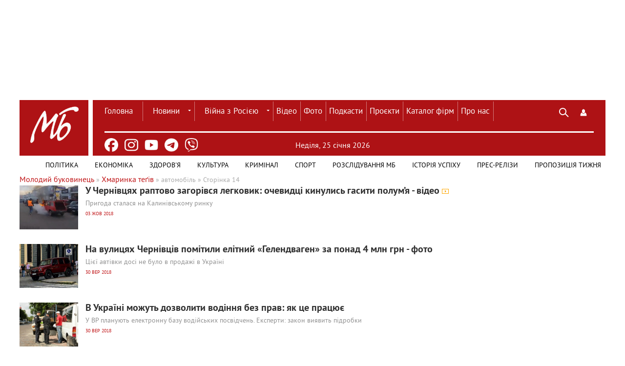

--- FILE ---
content_type: text/html; charset=utf-8
request_url: https://molbuk.ua/tags/%D0%B0%D0%B2%D1%82%D0%BE%D0%BC%D0%BE%D0%B1%D1%96%D0%BB%D1%8C/page/14/
body_size: 16855
content:
<!DOCTYPE html>
<html lang="uk">
<head>
    <meta charset="utf-8">
<title>автомобіль &raquo; Сторінка 14 &raquo; Новини Чернівці: Інформаційний портал «Молодий буковинець»</title>
<meta name="description" content="Пригода сталася на Калинівському ринку">
<meta name="keywords" content="Новини Чернівці, Чернівці, Буковина, Україна, Новини Чернівців, Новини Буковини, Чернівецькі новини, Молодий буковинець">
<meta name="generator" content="DataLife Engine (http://dle-news.ru)">
<link rel="search" type="application/opensearchdescription+xml" href="https://molbuk.ua/index.php?do=opensearch" title="Новини Чернівці: Інформаційний портал «Молодий буковинець»">
<link rel="canonical" href="https://molbuk.ua/tags/%D0%B0%D0%B2%D1%82%D0%BE%D0%BC%D0%BE%D0%B1%D1%96%D0%BB%D1%8C/page/14/">
<link rel="alternate" type="application/rss+xml" title="Новини Чернівці: Інформаційний портал «Молодий буковинець»" href="https://molbuk.ua/rss.xml">

<script src="/engine/classes/min/index.php?g=general3&amp;v=75f87"></script>
<script src="/engine/classes/min/index.php?f=engine/classes/js/jqueryui3.js,engine/classes/js/dle_js.js,engine/classes/js/lazyload.js&amp;v=75f87" defer></script>
    <!-- Viewport and Mobile Optimization -->
    <meta name="viewport" content="width=device-width, initial-scale=1.0">
    <meta name="mobile-web-app-capable" content="yes">
    <!-- preconnect-prefetch-preload -->
    <link rel="preconnect" href="https://www.googletagmanager.com/" crossorigin>
    <link rel="dns-prefetch" href="https://www.googletagmanager.com/" crossorigin>
    <link rel="preconnect" href="https://securepubads.g.doubleclick.net" crossorigin>
    <link rel="dns-prefetch" href="https://securepubads.g.doubleclick.net" crossorigin>
    <!-- Favicon and Touch Icons -->
    <link rel="shortcut icon" href="/templates/mb_new32/images/favicon.ico" type="image/x-icon" />
    <link rel="apple-touch-icon" href="/templates/mb_new32/images/favicon.ico" type="image/x-icon">
    <!-- Stylesheets -->
    <link rel="stylesheet" href="/templates/mb_new32/css/style.css" media="screen">
    <link rel="stylesheet" href="/templates/mb_new32/css/engine.css" media="screen">    
    <!-- JavaScript Libraries -->
    <script src="/templates/mb_new32/js/libs.js" defer></script>   
    <!-- Conditional Scripts for IE 9 or Lower -->
    
<meta name="google-site-verification" content="11Bcwa7GfUYv0ROYX7lbUOeAPDIDTeMWqh3x9E7IEmw" />
	<!-- Google Adsense -->	
<script async src="https://pagead2.googlesyndication.com/pagead/js/adsbygoogle.js?client=ca-pub-0974384365881089"
     crossorigin="anonymous"></script>
<!-- Global site tag (gtag.js) - Google Analytics -->
<script async src="https://www.googletagmanager.com/gtag/js?id=G-JCV4V636NB"></script>
<script>
  window.dataLayer = window.dataLayer || [];
  function gtag(){dataLayer.push(arguments);}
  gtag('js', new Date());
  gtag('config', 'G-JCV4V636NB');
</script>
    <!-- Google Ads -->
<script async src="https://securepubads.g.doubleclick.net/tag/js/gpt.js" crossorigin="anonymous"></script>
<script>
  window.googletag = window.googletag || {cmd: []};
  googletag.cmd.push(function() {
    googletag.defineSlot('/22953156255/1100x165', [1100, 165], 'div-gpt-ad-1758542826671-0').addService(googletag.pubads());
    googletag.pubads().enableSingleRequest();
    googletag.enableServices();
  });
</script>

<script type="text/javascript" src="https://cl-eu4.k5a.io/65645755a2920d4494558e52.js" async></script>

</head>
<body>
       
    <script>
<!--
var dle_root       = '/';
var dle_admin      = '';
var dle_login_hash = '9a9621eec9e7944c3dd46d4f45564abfadb5edd0';
var dle_group      = 5;
var dle_skin       = 'mb_new32';
var dle_wysiwyg    = '-1';
var quick_wysiwyg  = '0';
var dle_min_search = '4';
var dle_act_lang   = ["Так", "Ні", "Увести", "Скасувати", "Зберегти", "Видалити", "Завантаження. Будь ласка, зачекайте..."];
var menu_short     = 'Швидке редагування';
var menu_full      = 'Повне редагування';
var menu_profile   = 'Перегляд профілю';
var menu_send      = 'Надіслати повідомлення';
var menu_uedit     = 'Адмінцентр';
var dle_info       = 'Інформація';
var dle_confirm    = 'Підтвердження';
var dle_prompt     = 'Уведення інформації';
var dle_req_field  = ["Заповніть поле з ім’ям", "Заповніть поле з повідомленням", "Заповніть поле з темою повідомлення"];
var dle_del_agree  = 'Ви певні, що хочете видалити? Цю дію неможливо буде скасувати';
var dle_spam_agree = 'Ви певні, що хочете позначити користувача як спамера? Це призведе до видалення всіх його коментарів';
var dle_c_title    = 'Надсилання скарги';
var dle_complaint  = 'Зазначте текст Вашої скарги для адміністрації:';
var dle_mail       = 'Ваша адреса е-пошти:';
var dle_big_text   = 'Виділено завеликий клаптик тексту.';
var dle_orfo_title = 'Зазначте коментар для адміністрації до знайденої помилки на сторінці:';
var dle_p_send     = 'Надіслати';
var dle_p_send_ok  = 'Сповіщення вдало надіслано';
var dle_save_ok    = 'Зміни вдало збережено. Оновити сторінку?';
var dle_reply_title= 'Відповідь на коментар';
var dle_tree_comm  = '0';
var dle_del_news   = 'Видалити статтю';
var dle_sub_agree  = 'Ви певні, що хочете підписатися на коментарі до цієї публікації?';
var dle_captcha_type  = '0';
var dle_share_interesting  = ["Поділитися посиланням на виділений текст", "Твіттер", "Facebook", "Вконтакті", "Пряме посилання:", "Натисніть правою клавішею миші і виберіть «Копіювати посилання»"];
var DLEPlayerLang     = {prev: 'Попередній',next: 'Наступний',play: 'Відтворити',pause: 'Пауза',mute: 'Вимкнути звук', unmute: 'Увімкнути звук', settings: 'Налаштування', enterFullscreen: 'На повний екран', exitFullscreen: 'Вимкнути повноекранний режим', speed: 'Швидкість', normal: 'Звичайна', quality: 'Якість', pip: 'Режим PiP'};
var allow_dle_delete_news   = false;

//-->
</script>
    <!-- Header Section with Spacing Adjustment -->
    <section class="header-container" style="margin-bottom: 20px; margin-top: 20px;">
        <!-- Top Banner Section -->
        <div class="banner-container" style="width: 1100px; height: 165px; margin: auto;">
            <div class="logo" style="width: 100%; margin-bottom: 140px;">
                <!-- Ad Slot -->
                <!-- /22953156255/1100x165 -->
<div id='div-gpt-ad-1758542826671-0' style='min-width: 1100px; min-height: 165px;'>
  <script>
    googletag.cmd.push(function() { googletag.display('div-gpt-ad-1758542826671-0'); });
  </script>
</div>
            </div>
        </div>
    </section>
    <!-- Main Header Section -->
    <div class="header-container" style="background-color: #ae1215; position: relative; display: flex;">
        <header class="header" style="display: flex; align-items: center; justify-content: space-between; height: 60px;">
            <!-- Logo Section -->
<div class="logo" style="width: 180px; height: 100px; margin: 0; z-index: 0; position: relative;">
    <a href="/">
        <img src="/templates/mb_new32/images/MB_LOGO_molbuk_new.png" alt="Logo" style="width: 142px; height: 142px;" />
    </a>
    <div style="content: ''; position: absolute; top: 12px; right: 0; width: 0.6rem; height: 122px; background: white;"></div>
</div>
            <div class="wrap cf" style="border-bottom: 0.2rem solid white; padding: 0; margin-right: 2%; margin-left: 2%;">
                <div class="header_left" style="margin-right: 26%; width: 630px; height: 50px;">
                    <nav class="nav" style="position: initial; background-color: #ae1215; width: 800px;">
                        <button class="nav_btn"></button>
                        <ul class="main_nav" style="margin: auto;">
                            <!-- Main Navigation Menu -->
                            <li><a href="/" style="color: white; border-left: none; padding: 2px 20px 0 0px;">Головна</a></li>
                            <li class="drop">
                                <a href="/news/" class="dropi">Новини</a>
                                <ul>
                                    <li><a href="/chernivtsi_news/">Чернівців</a></li>
                                    <li><a href="/ukraine/">України</a></li>
                                    <li><a href="/world/">Світу</a></li>
                                </ul>
                            </li>
                             <li class="drop">
                                 <a href="/war_in_ukraine/" class="dropi">Війна з Росією</a>
                                <ul>
                                    <li><a href="/assistance-for-defenders/">Допомога захисникам</a></li>
                                    <li><a href="/medical-care-for-refugees/">Допомога переселенцям</a></li>
				    <li><a href="/vtraty-rosii/">Втрати ворога</a></li>
                                </ul>
                            </li>
                            <li><a href="/video/" style="color: white;">Відео</a></li>
                            <li><a href="/photo_news/" style="color: white;">Фото</a></li>
                            <li><a href="/podkasty/" style="color: white;">Подкасти</a></li>
                            <li><a href="/proiekty/" style="color: white;">Проєкти</a></li>
                            <li><a href="https://catalog.molbuk.ua" style="color: white;">Каталог фірм</a></li>
			    <li><a href="/pro_nas.html" style="color: white;">Про нас</a></li>
                        </ul>
                    </nav>
                </div>
                <div class="header_right" style="width: 88px; margin: 0 0 10px 30px;">
                    <button class="search_btn" style="background-color: unset !important;"></button>
                    
<div class="login_btn" style="background-color: unset !important;" title="Панель користувача" role="button" tabindex="0" aria-expanded="false"></div>


<div class="login_block wrap">
    <div class="login_close"></div>
    
    
    <form method="post" action="" class="login_form">
        <label for="login_name">Лоґін:</label>
        <input class="inp" type="text" name="login_name" id="login_name" />

        <label for="login_password">Пароль (<a href="https://molbuk.ua/index.php?do=lostpassword">забули?</a>):</label>
        <input class="inp" type="password" name="login_password" id="login_password" />

        <div><input class="ch_box_save" type="checkbox" name="login_not_save" id="login_not_save" value="1"/>
        <label class="not_save_label" for="login_not_save"><span></span>Чужий комп’ютер</label></div>

        <div class="social_login">
            <a href="" target="_blank"><img src="/templates/mb_new32/images/social/vkontakte.png" /></a>
            <a href="" target="_blank"><img src="/templates/mb_new32/images/social/odnoklassniki.png" /></a>
            <a href="" target="_blank"><img src="/templates/mb_new32/images/social/facebook.png" /></a>
            <a href="" target="_blank"><img src="/templates/mb_new32/images/social/mailru.png" /></a>
            <a href="" target="_blank"><img src="/templates/mb_new32/images/social/yandex.png" /></a>
            <a href="" target="_blank"><img src="/templates/mb_new32/images/social/google.png" /></a>
        </div>

        <button class="enter-btn site_button" onclick="submit();" type="submit" title="Увійти">Увійти</button>
        <input name="login" type="hidden" id="login" value="submit" />
        <div class="reg-link"><a href="https://molbuk.ua/index.php?do=register" title="Регистрация на сайте">Регістрація</a></div>
    </form>
    
</div>
<div class="login_overlay"></div>
                </div>
            </div>
        </header>
    </div>
<!-- Пошук -->
<div class="searchblock wrap cf">
   <form method="post" action="" style="margin: auto; width: 1030px; float: right;">
      <input type="hidden" name="subaction" value="search" />
      <input type="hidden" name="do" value="search" />
      <input id="story" name="story" type="text" value="Пошук" 
             onfocus="if (this.value == 'Пошук') { this.value=''; }" 
             onblur="if (this.value == '') { this.value='Пошук'; }" 
             class="searchform" />
      <input type="submit" class="searchbt" title="Знайти" value="" />
   </form>
</div>
<!-- Header container -->
<div class="header-container" style="background-color: #ae1215; display: flex; position: relative; margin: auto;">
   <ul class="new_social_menu">
    <li><a href="https://www.facebook.com/mollbuk/" target="_blank" rel="nofollow" title="Facebook" aria-label="Facebook"><img src="/templates/mb_new32/images/social/facebook.png" alt="Facebook"></a></li>
    <li><a href="https://www.instagram.com/molbuk/" target="_blank" rel="nofollow" title="Instagram" aria-label="Instagram"><img src="/templates/mb_new32/images/social/instagram.png" alt="Instagram"></a></li>
    <li><a href="https://www.youtube.com/@molbukukraine" target="_blank" rel="nofollow" title="Youtube" aria-label="Youtube"><img src="/templates/mb_new32/images/social/youtube.png" alt="Youtube"></a></li>
    <li><a href="https://t.me/molbuk" target="_blank" rel="nofollow" title="telegram" aria-label="Telegram"><img src="/templates/mb_new32/images/social/telegram.png" alt="Telegram"></a></li>
    <li><a href="https://invite.viber.com/?g2=AQA7KvbI6T77dEy0jTbeFs7hANVl58kyI0%2F3cPfytt5YVvM9VTNTK2JnQC2wddP7&lang=ru" target="_blank" rel="nofollow" title="viber" aria-label="Viber"><img src="/templates/mb_new32/images/social/viber.png" alt="Viber" class="viber-icon"></a></li>
</ul>
   <!-- Дата -->
<!-- Дата -->
<div class="current_date" style="color: white; margin-left: 16%; width: auto; padding-top: 2%;">
    <span id="current-date"></span>
    <script type="text/javascript">
        const dateElement = document.getElementById('current-date');
        const today = new Date();
        const year = today.getFullYear();
        const dayIndex = today.getDay();
        const monthIndex = today.getMonth();
        let dayOfMonth = today.getDate();
        dayOfMonth = dayOfMonth < 10 ? `0${dayOfMonth}` : dayOfMonth;
        const daysOfWeek = ['Неділя', 'Понеділок', 'Вівторок', 'Середа', 'Четвер', 'П’ятниця', 'Субота'];
        const months = ['сiчня', 'лютого', 'березня', 'квітня', 'травня', 'червня', 'липня', 'серпня', 'вересня', 'жовтня', 'листопада', 'грудня'];
        const dateString = `${daysOfWeek[dayIndex]}, ${dayOfMonth} ${months[monthIndex]} ${year}`;
        dateElement.textContent = dateString;
    </script>
</div>
   <!-- Погода -->
<div class="weather-icon-container">
   
</div>
</div>
<!-- Additional Navigation Menu -->
<nav class="nav" style="background-color: white; z-index: 100; width: 1200px; margin: auto;">
   <div class="wrap">
      <ul class="second_nav" style="margin: auto; background: white; float: right;">
         <!-- Додаткове меню -->
         <li><a href="/politic/" style="text-transform: uppercase !important; padding: 2px 17px 0 17px; line-height: 38px; font-size: 14px !important; border: none; z-index: 1; color: black;">Політика</a></li>
         <li><a href="/ekonimc/" style="text-transform: uppercase !important; padding: 2px 17px 0 17px; line-height: 38px; font-size: 14px !important; border: none; z-index: 1; color: black;">Економіка</a></li>
         <li><a href="/zdorovya/" style="text-transform: uppercase !important; padding: 2px 17px 0 17px; line-height: 38px; font-size: 14px !important; border: none; z-index: 0; color: black;">Здоров'я</a></li>
         <li><a href="/kultura/" style="text-transform: uppercase !important; padding: 2px 17px 0 17px; line-height: 38px; font-size: 14px !important; border: none; z-index: 0; color: black;">Культура</a></li>
         <li><a href="/kriminal/" style="text-transform: uppercase !important; padding: 2px 17px 0 17px; line-height: 38px; font-size: 14px !important; border: none; z-index: 0; color: black;">Кримінал</a></li>
         <li><a href="/sport/" style="text-transform: uppercase !important; padding: 2px 17px 0 17px; line-height: 38px; font-size: 14px !important; border: none; z-index: 0; color: black;">Спорт</a></li>
         <li><a href="/rozsliduvannia-quotmbquot/" style="text-transform: uppercase !important; padding: 2px 17px 0 17px; line-height: 38px; font-size: 14px !important; border: none; z-index: 0; color: black;">Розслідування МБ</a></li>
         <li><a href="/istoriya_uspihu/" style="text-transform: uppercase !important; padding: 2px 17px 0 17px; line-height: 38px; font-size: 14px !important; border: none; z-index: 0; color: black;">Історія успіху</a></li>
         <li><a href="/press-reliz/" style="text-transform: uppercase !important; padding: 2px 17px 0 17px; line-height: 38px; font-size: 14px !important; border: none; z-index: 0; color: black;">Прес-релізи</a></li>
         <li><a href="/propozycia/" style="text-transform: uppercase !important; padding: 2px 9px 0 17px; line-height: 38px; font-size: 14px !important; border: none; z-index: 0; color: black;">Пропозиція тижня</a></li>
      </ul>
   </div>
</nav>
<section class="container">
  <section class="content wrap cf">
    <section class="left cf" style="width: 100%">
      
        <div class="mid_col" style="margin-right:0;">
          <div class="sort"><span itemscope itemtype="https://schema.org/BreadcrumbList"><span itemprop="itemListElement" itemscope itemtype="https://schema.org/ListItem"><meta itemprop="position" content="1"><a href="https://molbuk.ua/" itemprop="item"><span itemprop="name">Молодий буковинець</span></a></span> » <span itemprop="itemListElement" itemscope itemtype="https://schema.org/ListItem"><meta itemprop="position" content="2"><a href="https://molbuk.ua/tags/" itemprop="item"><span itemprop="name">Хмаринка теґів</span></a></span> » автомобіль » Сторінка 14</span></div> 
          
         <article class="shortstory cf">
    <a href="https://molbuk.ua/chernivtsi_news/157334-u-chernivcyakh-raptovo-zagorivsya-legkovyk-ochevydci-kynulys-gasyty-polumya-video.html">
        <div class="post_img" style="background-image:url(https://molbuk.ua/uploads/posts/2018-10/thumbs/1538546930_321.jpg);">
        </div>
        
        <div class="short_text">
            <h2 class="short_title">У Чернівцях раптово загорівся легковик: очевидці кинулись гасити полум’я - відео
			<div class="video_icon"></div>
			
            
            
            </h2>
            <p class="short-story_post">Пригода сталася на Калинівському ринку</p>
            <div class="stories_date">03 жов 2018</div>
        </div>
    </a>
</article><article class="shortstory cf">
    <a href="https://molbuk.ua/chernivtsi_news/157177-na-vulycyakh-chernivciv-pomityly-elitnyy-gelendvagen-za-ponad-4-mln-grn-foto.html">
        <div class="post_img" style="background-image:url(https://molbuk.ua/uploads/posts/2018-09/thumbs/1538331663_car.png);">
        </div>
        
        <div class="short_text">
            <h2 class="short_title">На вулицях Чернівців помітили елітний «Гелендваген» за понад 4 млн грн - фото
			
			
            
            
            </h2>
            <p class="short-story_post">Цієї автівки досі не було в продажі в Україні</p>
            <div class="stories_date">30 вер 2018</div>
        </div>
    </a>
</article><article class="shortstory cf">
    <a href="https://molbuk.ua/ukraine/157169-v-ukrayini-mozhut-dozvolyty-vodinnya-bez-prav-yak-ce-pracyuye.html">
        <div class="post_img" style="background-image:url(https://molbuk.ua/uploads/posts/2018-09/thumbs/1538323037_89_main_new.1537783864.jpg);">
        </div>
        
        <div class="short_text">
            <h2 class="short_title">В Україні можуть дозволити водіння без прав: як це працює
			
			
            
            
            </h2>
            <p class="short-story_post">У ВР планують електронну базу водійських посвідчень. Експерти: закон виявить підробки</p>
            <div class="stories_date">30 вер 2018</div>
        </div>
    </a>
</article><article class="shortstory cf">
    <a href="https://molbuk.ua/chernivtsi_news/157164-scho-robyty-yakscho-spalakhnuv-vash-avtomobil-10-korysnykh-porad-vodiyu.html">
        <div class="post_img" style="background-image:url(https://molbuk.ua/uploads/posts/2018-09/thumbs/1538313979_1528434571_3.png);">
        </div>
        
        <div class="short_text">
            <h2 class="short_title">Що робити, якщо спалахнув ваш автомобіль: 10 корисних порад водію
			
			
            
            
            </h2>
            <p class="short-story_post">Що робити, і чого не варто робити, коли сталося загоряння транспортного засобу</p>
            <div class="stories_date">30 вер 2018</div>
        </div>
    </a>
</article><article class="shortstory cf">
    <a href="https://molbuk.ua/chernivtsi_news/157160-na-bukovyni-poblyzu-azs-raptovo-spalakhnuly-zhyguli-video.html">
        <div class="post_img" style="background-image:url(https://molbuk.ua/uploads/posts/2018-09/thumbs/1538311176_fire.png);">
        </div>
        
        <div class="short_text">
            <h2 class="short_title">На Буковині поблизу АЗС раптово спалахнули «Жигулі» - відео
			
			
            
            
            </h2>
            <p class="short-story_post">Екіпаж патрульної поліції допоміг погасити раптову пожежу</p>
            <div class="stories_date">30 вер 2018</div>
        </div>
    </a>
</article><article class="shortstory cf">
    <a href="https://molbuk.ua/chernivtsi_news/157152-vid-zavtra-vodiyi-zobovyazani-yizdyty-z-uvimknenymy-faramy-scho-potribno-znaty.html">
        <div class="post_img" style="background-image:url(https://molbuk.ua/uploads/posts/2018-09/thumbs/1538302329_t_1_fari.jpg);">
        </div>
        
        <div class="short_text">
            <h2 class="short_title">Від завтра водії зобов’язані їздити з увімкненими фарами: що потрібно знати
			
			
            
            
            </h2>
            <p class="short-story_post">Порушникам цього правила &quot;світить&quot; штраф 425 гривень</p>
            <div class="stories_date">30 вер 2018</div>
        </div>
    </a>
</article><article class="shortstory cf">
    <a href="https://molbuk.ua/chernivtsi_news/157060-pidpal-avtomobilya-obshanskogo-chernivchany-prosyat-pokaraty-vynnykh.html">
        <div class="post_img" style="background-image:url(https://molbuk.ua/uploads/posts/2018-09/thumbs/1538144997_1.jpg);">
        </div>
        
        <div class="short_text">
            <h2 class="short_title">Підпал автомобіля Обшанського: чернівчани просять покарати винних
			
			
            
            
            </h2>
            <p class="short-story_post">У Єдиній системі місцевих петицій зареєстрували відповідну електронну петицію.</p>
            <div class="stories_date">28 вер 2018</div>
        </div>
    </a>
</article><article class="shortstory cf">
    <a href="https://molbuk.ua/top_news/156933-v-ukrayini-nabuly-chynnosti-novi-pravyla-dorozhnogo-rukhu-ta-novi-pidvyscheni-shtrafy.html">
        <div class="post_img" style="background-image:url(https://molbuk.ua/uploads/posts/2018-09/thumbs/1538030378_1.jpg);">
        </div>
        
        <div class="short_text">
            <h2 class="short_title">В Україні набули чинності нові правила дорожнього руху та нові підвищені штрафи
			
			
            
            
            </h2>
            <p class="short-story_post">Суттєво підвищили штрафи за неправильне паркування, перевищення швидкості та кермування без прав.</p>
            <div class="stories_date">27 вер 2018</div>
        </div>
    </a>
</article><article class="shortstory cf">
    <a href="https://molbuk.ua/chernivtsi_news/156722-u-chernivcyakh-nevidomi-pidpalyly-avtomobil-nachalnyka-inspekciyi-blagoustroyu.html">
        <div class="post_img" style="background-image:url(https://molbuk.ua/uploads/posts/2018-09/thumbs/1537770685_42386892_2131279953790107_5443758248953905152_o.jpg);">
        </div>
        
        <div class="short_text">
            <h2 class="short_title">У Чернівцях невідомі підпалили автомобіль начальника інспекції благоустрою
			
			
            
            
            </h2>
            <p class="short-story_post">Сергій Обшанський цей інцидент пов’язує зі своєю професійною діяльністю</p>
            <div class="stories_date">24 вер 2018</div>
        </div>
    </a>
</article><article class="shortstory cf">
    <a href="https://molbuk.ua/chernivtsi_news/156293-na-bukovyni-vschent-zgoriv-avtomobil-vogon-led-ne-perekynuvsya-na-zhytlovyy-budynok.html">
        <div class="post_img" style="background-image:url(/templates/mb_new32/dleimages/no_image.jpg);">
        </div>
        
        <div class="short_text">
            <h2 class="short_title">На Буковині вщент згорів автомобіль: вогонь ледь не перекинувся на житловий будинок
			
			
            
            
            </h2>
            <p class="short-story_post">За лічені секунди вогонь охопив весь автомобіль</p>
            <div class="stories_date">17 вер 2018</div>
        </div>
    </a>
</article><article class="shortstory cf">
    <a href="https://molbuk.ua/chernivtsi_news/156232-smertelna-dtp-na-gravitoni-scho-vidomo-na-cey-chas.html">
        <div class="post_img" style="background-image:url(https://molbuk.ua/uploads/posts/2018-09/thumbs/1537117648_41991711_1867703526639933_7924855367161348096_n.jpg);">
        </div>
        
        <div class="short_text">
            <h2 class="short_title">Смертельна ДТП на Гравітоні: що відомо на цей час
			
			
            
            
            </h2>
            <p class="short-story_post">Поліцейське авто збило на смерть 28-річного буковинця</p>
            <div class="stories_date">16 вер 2018</div>
        </div>
    </a>
</article><article class="shortstory cf">
    <a href="https://molbuk.ua/chernivtsi_news/156215-smertelna-dtp-na-gravitoni-prokuratura-ne-maye-pidstav-dlya-zatrymannya-policeyskykh.html">
        <div class="post_img" style="background-image:url(https://molbuk.ua/uploads/posts/2018-09/thumbs/1537097348_1.jpg);">
        </div>
        
        <div class="short_text">
            <h2 class="short_title">Смертельна ДТП на Гравітоні: прокуратура не має підстав для затримання поліцейських
			
			
            
            
            </h2>
            <p class="short-story_post">Заступник головного прокурора Буковини розповів деталі трагічної аварії у Чернівцях</p>
            <div class="stories_date">16 вер 2018</div>
        </div>
    </a>
</article><article class="shortstory cf">
    <a href="https://molbuk.ua/chernivtsi_news/155620-molodyka-yakyy-vykrav-avtivku-i-zletiv-z-mostu-v-chernivcyakh-posadyly-pid-domashniy-aresht.html">
        <div class="post_img" style="background-image:url(https://molbuk.ua/uploads/posts/2018-09/1536244295_1535983492_1.jpg);">
        </div>
        
        <div class="short_text">
            <h2 class="short_title">Молодика, який викрав автівку і злетів з мосту в Чернівцях, посадили під домашній арешт
			
			
            
            
            </h2>
            <p class="short-story_post">Йому загрожує до 8 років позбавлення волі</p>
            <div class="stories_date">06 вер 2018</div>
        </div>
    </a>
</article><article class="shortstory cf">
    <a href="https://molbuk.ua/chernivtsi_news/155547-yak-ukrayinci-stavlyatsya-do-yevroblyakh-prezentuvaly-rezultaty-doslidzhennya.html">
        <div class="post_img" style="background-image:url(https://molbuk.ua/uploads/posts/2018-09/thumbs/1536175470_4654658-1024x657.jpg);">
        </div>
        
        <div class="short_text">
            <h2 class="short_title">Як українці ставляться до «євроблях»: презентували результати дослідження
			
			
            
            
            </h2>
            <p class="short-story_post">З’ясувалося, що автомобілісти очікують вирішення питання і виступають за легалізацію ввезених авто</p>
            <div class="stories_date">05 вер 2018</div>
        </div>
    </a>
</article><article class="shortstory cf">
    <a href="https://molbuk.ua/chernivtsi_news/155487-brukivka-porizala-shyny-na-gagarina-vyshykuvalas-cherga-poshkodzhenykh-avtivok-foto.html">
        <div class="post_img" style="background-image:url(https://molbuk.ua/uploads/posts/2018-09/thumbs/1536084276_dsc03270.jpg);">
        </div>
        
        <div class="short_text">
            <h2 class="short_title">Бруківка порізала шини: на Гагаріна вишикувалась черга пошкоджених автівок - фото
			
			<div class="photo_icon"></div>
            
            
            </h2>
            <p class="short-story_post">Поблизу кожної з машин стоять запаски. У автівок - щонайменше по одному пробитому колесу</p>
            <div class="stories_date">04 вер 2018</div>
        </div>
    </a>
</article><article class="shortstory cf">
    <a href="https://molbuk.ua/chernivtsi_news/155457-vrizavsya-u-derevo-i-zbrekhav-scho-avto-vkraly-u-chernivcyakh-policiya-zatrymala-sche-odnogo-pyanogo-vodiya.html">
        <div class="post_img" style="background-image:url(https://molbuk.ua/uploads/posts/2018-09/thumbs/1536060955_photo_2018-09-04_14-29-49.jpg);">
        </div>
        
        <div class="short_text">
            <h2 class="short_title">Врізався у дерево і збрехав, що авто вкрали: у Чернівцях поліція затримала ще одного п’яного водія
			
			
            
            
            </h2>
            <p class="short-story_post">Після ДТП чоловік з ознаками сп’яніння повідомив поліції про крадіжку свого автомобіля</p>
            <div class="stories_date">04 вер 2018</div>
        </div>
    </a>
</article><article class="shortstory cf">
    <a href="https://molbuk.ua/chernivtsi_news/155393-avto-peretvorylos-na-brukht-na-bukovyni-dvokh-lyudey-zabraly-do-likarni-pislya-strashnoyi-dtp.html">
        <div class="post_img" style="background-image:url(https://molbuk.ua/uploads/posts/2018-09/thumbs/1535977044_01-02.09.dtp-04.jpg);">
        </div>
        
        <div class="short_text">
            <h2 class="short_title">Авто перетворилось на брухт: на Буковині двох людей забрали до лікарні після страшної ДТП
			
			
            
            
            </h2>
            <p class="short-story_post">ДТП сталася 1 вересня у селі Тернавка Герцаївського району</p>
            <div class="stories_date">03 вер 2018</div>
        </div>
    </a>
</article><article class="shortstory cf">
    <a href="https://molbuk.ua/ukraine/155228-stalo-vidomo-skilky-koshtuvatymut-platni-dorogy-v-ukrayini.html">
        <div class="post_img" style="background-image:url(https://molbuk.ua/uploads/posts/2018-08/thumbs/1535718944_45_main_new.1495629952.jpg);">
        </div>
        
        <div class="short_text">
            <h2 class="short_title">Стало відомо, скільки коштуватимуть платні дороги в Україні
			
			
            
            
            </h2>
            <p class="short-story_post">Точна вартість проїзду платними дорогами буде відома після тендеру з її будівництва</p>
            <div class="stories_date">31 сер 2018</div>
        </div>
    </a>
</article><article class="shortstory cf">
    <a href="https://molbuk.ua/chernivtsi_news/155203-u-chernivcyakh-avtomobil-patrulnykh-vrizavsya-u-betonnyy-stovp-foto.html">
        <div class="post_img" style="background-image:url(https://molbuk.ua/uploads/posts/2018-08/thumbs/1535697735_1.jpg);">
        </div>
        
        <div class="short_text">
            <h2 class="short_title">У Чернівцях автомобіль патрульних врізався у бетонний стовп - фото
			
			
            
            
            </h2>
            <p class="short-story_post">Пригода сталася сьогодні о 6.00.</p>
            <div class="stories_date">31 сер 2018</div>
        </div>
    </a>
</article><article class="shortstory cf">
    <a href="https://molbuk.ua/chernivtsi_news/154823-nakydaly-yizhakiv-na-bukovyni-kontrabandysty-probyly-kolesa-v-avtomobili-prykordonnnykiv.html">
        <div class="post_img" style="background-image:url(https://molbuk.ua/uploads/posts/2018-08/thumbs/1535020880_news_20180823_115114_1535014274.jpg);">
        </div>
        
        <div class="short_text">
            <h2 class="short_title">Накидали «їжаків»: на Буковині контрабандисти пробили колеса в автомобілі прикордоннників
			
			
            
            
            </h2>
            <p class="short-story_post">два колеса службового транспорту пробиті саморобними &quot;їжаками&quot;, які були встановлені на маршруті руху військовослужбовців Держприкордонслужби</p>
            <div class="stories_date">23 сер 2018</div>
        </div>
    </a>
</article><article class="shortstory cf">
    <a href="https://molbuk.ua/chernivtsi_news/154677-na-zakarpatti-mytnyky-vidibraly-u-bukovyncya-avtomobil-tesla.html">
        <div class="post_img" style="background-image:url(https://molbuk.ua/uploads/posts/2018-08/thumbs/1534763679_1534756731_0aeedba8-0c5f-49c7-b6fe-d92a54a963e9-1_article_image620x375.jpg);">
        </div>
        
        <div class="short_text">
            <h2 class="short_title">На Закарпатті митники відібрали у буковинця автомобіль Tesla
			
			
            
            
            </h2>
            <p class="short-story_post">Буковинець удвічі заменшив у декларації вартість автівки</p>
            <div class="stories_date">20 сер 2018</div>
        </div>
    </a>
</article><article class="shortstory cf">
    <a href="https://molbuk.ua/chernivtsi_news/154597-na-prospekti-nevidomi-rozbyly-vikno-avtivky-ta-vykraly-noutbuk.html">
        <div class="post_img" style="background-image:url(https://molbuk.ua/uploads/posts/2018-08/thumbs/1534602152_avto.jpg);">
        </div>
        
        <div class="short_text">
            <h2 class="short_title">На Проспекті невідомі розбили вікно автівки та викрали ноутбук
			
			
            
            
            </h2>
            <p class="short-story_post">Інцидент страпився сьогодні, близько першої години дня.</p>
            <div class="stories_date">18 сер 2018</div>
        </div>
    </a>
</article><article class="shortstory cf">
    <a href="https://molbuk.ua/chernivtsi_news/154467-na-obyizniy-bilya-chernivciv-dotla-zgorila-avtivka-video.html">
        <div class="post_img" style="background-image:url(https://molbuk.ua/uploads/posts/2018-08/thumbs/1534416476_1.jpg);">
        </div>
        
        <div class="short_text">
            <h2 class="short_title">На об&#039;їзній біля Чернівців дотла згорів легковик: назвали причину пожежі
			<div class="video_icon"></div>
			
            
            
            </h2>
            <p class="short-story_post">Інцидент стався вранці на мосту поблизу с. Магала</p>
            <div class="stories_date">16 сер 2018</div>
        </div>
    </a>
</article><article class="shortstory cf">
    <a href="https://molbuk.ua/chernivtsi_news/154426-na-bukovyni-patrulni-vyyavyly-vodiya-z-arsenalom-zbroyi-v-avtivci.html">
        <div class="post_img" style="background-image:url(https://molbuk.ua/uploads/posts/2018-08/thumbs/1534340864_39193570_2146046399001934_6353666058661920768_n.jpg);">
        </div>
        
        <div class="short_text">
            <h2 class="short_title">Бита, ніж і пістолет: на Буковині патрульні виявили водія з арсеналом зброї в авто
			
			
            
            
            </h2>
            <p class="short-story_post">У багажнику, бардачку та сумці водія патрульні виявили пістолет із набоями, телескопічну палицю, дерев’яну биту, газовий балончик та ніж</p>
            <div class="stories_date">15 сер 2018</div>
        </div>
    </a>
</article><article class="shortstory cf">
    <a href="https://molbuk.ua/chernivtsi_news/154350-u-raycentri-na-bukovyni-bmw-zbyv-divchynu-na-skuteri-video.html">
        <div class="post_img" style="background-image:url(https://molbuk.ua/uploads/posts/2018-08/thumbs/1534235053_1.jpg);">
        </div>
        
        <div class="short_text">
            <h2 class="short_title">У райцентрі на Буковині «BMW» збив дівчину на скутері - відео
			<div class="video_icon"></div>
			
            
            
            </h2>
            <p class="short-story_post">На відео з камери спостереження видно, що легковик &quot;BMW&quot; прямував із парковки і збив дівчину на скутері, що рухалась назустріч</p>
            <div class="stories_date">14 сер 2018</div>
        </div>
    </a>
</article><article class="shortstory cf">
    <a href="https://molbuk.ua/chernivtsi_news/154188-vnochi-na-bukovyni-reno-vrizavsya-u-mersedes-vodiy-legkovyka-ne-pomityv-znaku-za-derevamy-foto.html">
        <div class="post_img" style="background-image:url(https://molbuk.ua/uploads/posts/2018-08/thumbs/1533972166_1-17.jpg);">
        </div>
        
        <div class="short_text">
            <h2 class="short_title">Вночі на Буковині «Рено» врізався у «Мерседес»: водій легковика не помітив знаку за деревами - фото
			
			
            
            
            </h2>
            <p class="short-story_post">Водій &quot;Рено&quot; не надав перевагу в русі &quot;Мерседесу&quot;, в результаті чого автівки зіткнулися на перехресті</p>
            <div class="stories_date">11 сер 2018</div>
        </div>
    </a>
</article><article class="shortstory cf">
    <a href="https://molbuk.ua/chernivtsi_news/154156-dtp-u-centri-novoselyci-zitknulys-dva-legkovyky-video.html">
        <div class="post_img" style="background-image:url(https://molbuk.ua/uploads/posts/2018-08/thumbs/1533910188_1.jpg);">
        </div>
        
        <div class="short_text">
            <h2 class="short_title">ДТП у центрі Новоселиці: зіткнулись два легковики - відео
			<div class="video_icon"></div>
			
            
            
            </h2>
            <p class="short-story_post">про постраждалих наразі не повідомляється</p>
            <div class="stories_date">10 сер 2018</div>
        </div>
    </a>
</article><article class="shortstory cf">
    <a href="https://molbuk.ua/chernivtsi_news/154148-vykrav-avto-z-pid-silrady-i-potrapyv-u-dtp-za-zlochyn-zatrymaly-ranishe-sudymogo-bukovyncya.html">
        <div class="post_img" style="background-image:url(https://molbuk.ua/uploads/posts/2018-08/thumbs/1533905240_ygon10-08-2018.jpg);">
        </div>
        
        <div class="short_text">
            <h2 class="short_title">Викрав авто з-під сільради і потрапив у ДТП: за злочин затримали раніше судимого буковинця
			
			
            
            
            </h2>
            <p class="short-story_post">Ним виявився 39-річний житель села Зелена Кельменецького району</p>
            <div class="stories_date">10 сер 2018</div>
        </div>
    </a>
</article><article class="shortstory cf">
    <a href="https://molbuk.ua/chernivtsi_news/154134-bukovynec-pozbuvsya-sitroena-za-sprobu-vyvezty-do-polschi-ponad-pivtory-tysyachi-pachok-sygaret.html">
        <div class="post_img" style="background-image:url(https://molbuk.ua/uploads/posts/2018-08/thumbs/1533893995_38825074_1354615831336319_1008804499759824896_n.jpg);">
        </div>
        
        <div class="short_text">
            <h2 class="short_title">Буковинець позбувся «Сітроена» за спробу вивезти до Польщі понад півтори тисячі пачок сигарет
			
			
            
            
            </h2>
            <p class="short-story_post">Чоловік заховав цигарки під обшивкою та в порогах салону автомобіля.</p>
            <div class="stories_date">10 сер 2018</div>
        </div>
    </a>
</article><article class="shortstory cf">
    <a href="https://molbuk.ua/chernivtsi_news/154049-na-bukovyni-vnaslidok-vybukhu-baka-avtomobilya-zagynuv-cholovik.html">
        <div class="post_img" style="background-image:url(https://molbuk.ua/uploads/posts/2018-08/thumbs/1533741546_321.jpg);">
        </div>
        
        <div class="short_text">
            <h2 class="short_title">На Буковині внаслідок вибуху бака автомобіля загинув чоловік
			
			
            
            
            </h2>
            <p class="short-story_post">Трагічна пригода сталася у Новоселиці</p>
            <div class="stories_date">08 сер 2018</div>
        </div>
    </a>
</article><div class="navigation-holder basecont ignore-select">
    <div class="navigation">
        <b class="prev"><a href="https://molbuk.ua/tags/%D0%B0%D0%B2%D1%82%D0%BE%D0%BC%D0%BE%D0%B1%D1%96%D0%BB%D1%8C/page/13/">&#60;</a></b><a href="https://molbuk.ua/tags/%D0%B0%D0%B2%D1%82%D0%BE%D0%BC%D0%BE%D0%B1%D1%96%D0%BB%D1%8C/">1</a> <span class="nav_ext">...</span> <a href="https://molbuk.ua/tags/%D0%B0%D0%B2%D1%82%D0%BE%D0%BC%D0%BE%D0%B1%D1%96%D0%BB%D1%8C/page/10/">10</a> <a href="https://molbuk.ua/tags/%D0%B0%D0%B2%D1%82%D0%BE%D0%BC%D0%BE%D0%B1%D1%96%D0%BB%D1%8C/page/11/">11</a> <a href="https://molbuk.ua/tags/%D0%B0%D0%B2%D1%82%D0%BE%D0%BC%D0%BE%D0%B1%D1%96%D0%BB%D1%8C/page/12/">12</a> <a href="https://molbuk.ua/tags/%D0%B0%D0%B2%D1%82%D0%BE%D0%BC%D0%BE%D0%B1%D1%96%D0%BB%D1%8C/page/13/">13</a> <span>14</span> <a href="https://molbuk.ua/tags/%D0%B0%D0%B2%D1%82%D0%BE%D0%BC%D0%BE%D0%B1%D1%96%D0%BB%D1%8C/page/15/">15</a> <a href="https://molbuk.ua/tags/%D0%B0%D0%B2%D1%82%D0%BE%D0%BC%D0%BE%D0%B1%D1%96%D0%BB%D1%8C/page/16/">16</a> <a href="https://molbuk.ua/tags/%D0%B0%D0%B2%D1%82%D0%BE%D0%BC%D0%BE%D0%B1%D1%96%D0%BB%D1%8C/page/17/">17</a> <a href="https://molbuk.ua/tags/%D0%B0%D0%B2%D1%82%D0%BE%D0%BC%D0%BE%D0%B1%D1%96%D0%BB%D1%8C/page/18/">18</a> <span class="nav_ext">...</span> <a href="https://molbuk.ua/tags/%D0%B0%D0%B2%D1%82%D0%BE%D0%BC%D0%BE%D0%B1%D1%96%D0%BB%D1%8C/page/27/">27</a><b class="next"><a href="https://molbuk.ua/tags/%D0%B0%D0%B2%D1%82%D0%BE%D0%BC%D0%BE%D0%B1%D1%96%D0%BB%D1%8C/page/15/">&#62;</a></b>
    </div>
</div>
        </div>
      
        
                
                
<section class="hblock cf" style="width: 100%">      
<div class="col2" style="width: 75%; padding: 0; margin-bottom:0; margin-left: 12px;">
    <!-- Блок Головних Новин -->
    
</div>
<section class="hblock cf">
    <!-- Блок Новин По Категоріям -->
<section class="col2" style="width: 75%; padding: 0; margin-bottom: 20px; margin-left: 12px;">
    <!-- /22953156255/900x180 -->

  <div class="main_page_news_title"><a href="/vnomer/politic/">політика, влада</a></div>
  <div style="width: 48%; float: left;">
    <article class="custom1">
	<a href="https://molbuk.ua/ukraine/351215-myr-poky-vidkladaietsia-shcho-naspravdi-oznachaie-trystoronnia-zustrich-ukrainy-ssha-ta-rosii-v-abu-dabi.html">
<div class="post_img" style="position: relative; overflow: hidden;">
    <img src="/uploads/posts/2026-01/38_main-v1769248360.webp" alt="Мир поки відкладається: що насправді означає тристороння зустріч України, США та Росії в Абу-Дабі" loading="lazy" style="width: 100%; height: 100%; object-fit: cover;">
</div>
		<div class="custom_title">Мир поки відкладається: що насправді означає тристороння зустріч України, США та Росії в
    		
		</div>
	</a>
</article>
  </div>
<div style="width: 48%; float: right; margin-right: 0.4em;"> 
<article class="custom1">
	<a href="https://molbuk.ua/chernivtsi_news/351069-osypenko-rozpoviv-chy-zminiat-na-bukovyni-tryvalist-komendantskoi-godyny.html">
<div class="post_img" style="position: relative; overflow: hidden;">
    <img src="/uploads/posts/2026-01/photo_2026-01-21_13-29-43.webp" alt="Осипенко розповів, чи змінять на Буковині тривалість комендантської години" loading="lazy" style="width: 100%; height: 100%; object-fit: cover;">
</div>
		<div class="custom_title">Осипенко розповів, чи змінять на Буковині тривалість комендантської години
    		
		</div>
	</a>
</article>
</div>
   </section>
   <section class="col2" style="width: 75%; margin-left: 12px; padding: 0;">
         <section class="col2" style="width: 48%; float: left; padding: 0;">
            <div class="main_page_news_title"><a href="/vnomer/ekonimc/">економіка</a></div>
            <article class="custom1">
	<a href="https://molbuk.ua/ukraine/351230-uriad-zaprovadyv-dopomogu-dlia-biznesu-v-skladnykh-umovakh-shcho-mozhut-otrymaty-fopy.html">
<div class="post_img" style="position: relative; overflow: hidden;">
    <img src="/uploads/posts/2026-01/generator_9.webp" alt="Уряд запровадив допомогу для бізнесу в складних умовах: що можуть отримати ФОПи" loading="lazy" style="width: 100%; height: 100%; object-fit: cover;">
</div>
		<div class="custom_title">Уряд запровадив допомогу для бізнесу в складних умовах: що можуть отримати ФОПи
    		
		</div>
	</a>
</article> 
         </section>
         <section class="col2" style="width: 48%; float: right; padding: 0;">
            <div class="main_page_news_title"><a href="/zdorovya/">здоров'я</a></div>
            <article class="custom1">
	<a href="https://molbuk.ua/ukraine/351223-razom-z-chashkou-kavy-varto-vypyty-sklianku-vody-chotyry-prychyny-chomu.html">
<div class="post_img" style="position: relative; overflow: hidden;">
    <img src="/uploads/posts/2026-01/cup_coffee_jar_155433_1280x720.webp" alt="Разом з чашкою кави варто випити склянку води: чотири причини чому" loading="lazy" style="width: 100%; height: 100%; object-fit: cover;">
</div>
		<div class="custom_title">Разом з чашкою кави варто випити склянку води: чотири причини чому
    		
		</div>
	</a>
</article> 
         </section> 


       
<section class="general-block">
    <table width="100%">
        <tr>
            <td width="432px" style="float:left" valign="top">
                <div class="main_page_news_title">
                    <a href="/kultura/" style="color: white;">КУЛЬТУРА</a>
                </div>
                <div class="displayNews-content">
                    <article class="custom1">
	<a href="https://molbuk.ua/chernivtsi_news/351211-z-molytvou-i-chystymy-pomyslamy-iak-na-bukovyni-vypikaut-velykodnii-khlib.html">
<div class="post_img" style="position: relative; overflow: hidden;">
    <img src="/uploads/posts/2026-01/photo_2026-01-24_11-03-15-2.webp" alt="&quot;З молитвою і чистими помислами&quot;: як на Буковині випікають великодній хліб" loading="lazy" style="width: 100%; height: 100%; object-fit: cover;">
</div>
		<div class="custom_title">&quot;З молитвою і чистими помислами&quot;: як на Буковині випікають великодній хліб
    		
		</div>
	</a>
</article>
                </div>
            </td>
            <td width="432px" style="float:right" valign="top">
                <div class="main_page_news_title">
                    <a href="/sport/" style="color: white;">СПОРТ</a>
                </div>
                <div class="displayNews-content">
                    <article class="custom1">
	<a href="https://molbuk.ua/chernivtsi_news/351183-bukovynu-zalyshyv-shche-odyn-futbolist.html">
<div class="post_img" style="position: relative; overflow: hidden;">
    <img src="/uploads/posts/2026-01/futbolist_g.webp" alt="&quot;Буковину&quot; залишив ще один футболіст" loading="lazy" style="width: 100%; height: 100%; object-fit: cover;">
</div>
		<div class="custom_title">&quot;Буковину&quot; залишив ще один футболіст
    		
		</div>
	</a>
</article>
                </div>
            </td>
        </tr>
    </table>
</section>
         
<section class="mblock catalog cf">
   <div class="last_news_wrap"><a href="https://catalog.molbuk.ua">Каталог фірм</a></div>
   <ul>
      <li><a href="https://catalog.molbuk.ua/category/%d1%97%d0%b6%d0%b0-%d1%82%d0%b0-%d0%bd%d0%b0%d0%bf%d0%be%d1%97/">Їжа та напої</a></li>
      <li><a href="https://catalog.molbuk.ua/category/%d0%be%d1%81%d0%b2%d1%96%d1%82%d0%b0-%d0%ba%d1%83%d1%80%d1%81%d0%b8-%d1%80%d0%b5%d0%bf%d0%b5%d1%82%d0%b8%d1%82%d0%be%d1%80%d0%b8/">Освіта, курси, репетитори</a></li>
      <li><a href="https://catalog.molbuk.ua/category/%d1%81%d0%bf%d0%be%d1%80%d1%82-%d1%84%d1%96%d1%82%d0%bd%d0%b5%d1%81-%d0%b9%d0%be%d0%b3%d0%b0/">Спорт, фітнес, йога</a></li>
      <li><a href="https://catalog.molbuk.ua/category/%d0%b1%d0%b0%d1%80%d0%b1%d0%b5%d1%80%d1%88%d0%be%d0%bf%d0%b8/">Барбершопи</a></li>
      <li><a href="https://catalog.molbuk.ua/category/%d1%81%d0%b5%d1%80%d0%b2%d1%96%d1%81%d0%bd%d1%96-%d1%86%d0%b5%d0%bd%d1%82%d1%80%d0%b8-%d1%80%d0%b5%d0%bc%d0%be%d0%bd%d1%82/">Сервісні центри, ремонт</a></li>
      <li><a href="https://catalog.molbuk.ua/category/%d1%84%d1%96%d0%bd%d0%b0%d0%bd%d1%81%d0%be%d0%b2%d1%96-%d1%83%d1%81%d1%82%d0%b0%d0%bd%d0%be%d0%b2%d0%b8-%d1%82%d0%b0-%d0%bf%d0%be%d1%81%d0%bb%d1%83%d0%b3%d0%b8/">Фінансові установи та послуги</a></li>
      <li><a href="https://catalog.molbuk.ua/category/%d0%b0%d0%b3%d0%b5%d0%bd%d1%86%d1%96%d1%97-%d0%bd%d0%b5%d1%80%d1%83%d1%85%d0%be%d0%bc%d0%be%d1%81%d1%82%d1%96/">Агенції нерухомості</a></li>
   </ul>
   <ul>
      <li><a href="https://catalog.molbuk.ua/category/hhotel/">Готель</a></li>
      <li><a href="https://catalog.molbuk.ua/category/vse-dla-avto/">Все для авто</a></li>
      <li><a href="https://catalog.molbuk.ua/category/%d0%bc%d0%b5%d0%b4%d0%b8%d1%87%d0%bd%d1%96-%d1%86%d0%b5%d0%bd%d1%82%d1%80%d0%b8-%d0%bc%d1%96%d1%81%d1%86%d1%8f/">Медичні центри</a></li>
      <li><a href="https://catalog.molbuk.ua/category/%d1%86%d0%b8%d1%84%d1%80%d0%be%d0%b2%d0%b0-%d1%82%d0%b0-%d0%bf%d0%be%d0%b1%d1%83%d1%82%d0%be%d0%b2%d0%b0-%d1%82%d0%b5%d1%85%d0%bd%d1%96%d0%ba%d0%b0-%d1%96%d0%bd%d1%82%d0%b5%d1%80%d0%bd%d0%b5%d1%82/">Цифрова та побутова техніка, Інтернет</a></li>
      <li><a href="https://catalog.molbuk.ua/category/%d1%81%d0%b0%d1%83%d0%bd%d0%b8-%d1%87%d0%b0%d0%bd%d0%b8/">Сауни, чани</a></li>
      <li><a href="https://catalog.molbuk.ua/category/%d0%b1%d0%b0%d1%81%d0%b5%d0%b9%d0%bd%d0%b8/">Басейни</a></li>
      <li><a href="https://catalog.molbuk.ua/category/%d0%b1%d1%83%d0%b4%d1%96%d0%b2%d0%b5%d0%bb%d1%8c%d0%bd%d1%96-%d0%bc%d0%b0%d1%82%d0%b5%d1%80%d1%96%d0%b0%d0%bb%d0%b8-%d1%80%d0%be%d0%b1%d0%be%d1%82%d0%b8/">Будівельні матеріали/роботи</a></li>
   </ul>
   <ul>
      <li><a href="https://catalog.molbuk.ua/category/%d1%81%d0%b0%d0%bb%d0%be%d0%bd%d0%b8-%d0%ba%d1%80%d0%b0%d1%81%d0%b8-%d0%bc%d1%96%d1%81%d1%86%d1%8f/">Салони краси</a></li>
      <li><a href="https://catalog.molbuk.ua/category/%d0%b3%d0%b0%d1%80%d1%8f%d1%87%d1%96-%d0%bb%d1%96%d0%bd%d1%96%d1%97-%d0%b0%d0%b2%d0%b0%d1%80%d1%96%d0%b9%d0%bd%d1%96-%d1%81%d0%bb%d1%83%d0%b6%d0%b1%d0%b8-%d1%82%d1%80%d0%b0%d0%bd%d1%81%d0%bf%d0%be/">Гарячі лінії, аварійні служби, транспорт</a></li> 
      <li><a href="https://catalog.molbuk.ua/category/%d1%81%d1%82%d0%be%d0%bc%d0%b0%d1%82%d0%be%d0%bb%d0%be%d0%b3%d1%96%d1%8f-%d0%bc%d1%96%d1%81%d1%86%d1%8f/">Стоматологія</a></li>
      <li><a href="https://catalog.molbuk.ua/category/%d1%82%d1%83%d1%80%d0%b8%d0%b7%d0%b8-%d0%b2%d1%96%d0%b4%d0%bf%d0%be%d1%87%d0%b8%d0%bd%d0%be%d0%ba/">Туризи/відпочинок</a></li>
      <li><a href="https://catalog.molbuk.ua/category/%d1%96%d1%82-%d0%ba%d0%be%d0%bc%d0%bf%d0%b0%d0%bd%d1%96%d1%97-%d1%82%d0%b0-%d0%bf%d0%be%d1%81%d0%bb%d1%83%d0%b3%d0%b8/">ІТ компанії та послуги</a></li>
      <li><a href="https://catalog.molbuk.ua/category/%d0%b7%d0%be%d0%be%d1%82%d0%be%d0%b2%d0%b0%d1%80%d0%b8-%d1%82%d0%b0-%d0%bf%d0%be%d1%81%d0%bb%d1%83%d0%b3%d0%b8/">Зоотовари та послуги</a></li>
      <li><a href="https://catalog.molbuk.ua/category/%d0%b5%d0%bf%d1%96%d0%bb%d1%8f%d1%86%d1%96%d1%8f/">Епіляція</a></li>
   </ul>
   <ul>
      <li><a href="https://catalog.molbuk.ua/category/%d0%bf%d0%be%d1%81%d0%bb%d1%83%d0%b3%d0%b8-%d0%b4%d0%bb%d1%8f-%d0%b1%d1%96%d0%b7%d0%bd%d0%b5%d1%81%d1%83-%d1%82%d0%b0-%d0%bd%d0%b0%d1%81%d0%b5%d0%bb%d0%b5%d0%bd%d0%bd%d1%8f/">Послуги для бізнесу та населення</a></li>
      <li><a href="https://catalog.molbuk.ua/category/%d1%80%d0%be%d0%b7%d0%b2%d0%b0%d0%b3%d0%b8-%d0%bc%d1%96%d1%81%d1%86%d1%8f/">Розваги</a></li>
      <li><a href="https://catalog.molbuk.ua/category/%d0%b2%d0%b8%d0%b7%d0%bd%d0%b0%d1%87%d0%bd%d1%96-%d0%bf%d0%b0%d0%bc%d1%8f%d1%82%d0%ba%d0%b8-%d0%b5%d0%ba%d1%81%d0%ba%d1%83%d1%80%d1%81%d1%96%d1%97/">Визначні пам'ятки / Екскурсії</a></li>
      <li><a href="https://catalog.molbuk.ua/category/%d0%b2%d0%b5%d1%81%d1%96%d0%bb%d1%8c%d0%bd%d1%96-%d0%bf%d0%be%d1%81%d0%bb%d1%83%d0%b3%d0%b8/">Весільні послуги</a></li>
      <li><a href="https://catalog.molbuk.ua/category/%d1%81%d0%bb%d1%83%d0%b6%d0%b1%d0%b8-%d1%82%d0%b0%d0%ba%d1%81%d1%96-%d0%bf%d0%b5%d1%80%d0%b5%d0%b2%d0%b5%d0%b7%d0%b5%d0%bd%d0%bd%d1%8f/">Служби таксі, перевезення</a></li>
      <li><a href="https://catalog.molbuk.ua/category/%d0%b1%d1%83%d0%b4%d1%96%d0%b2%d0%b5%d0%bb%d1%8c%d0%bd%d1%96-%d0%ba%d0%be%d0%bc%d0%bf%d0%b0%d0%bd%d1%96%d1%97/">Будівельні компанії</a></li>
   </ul>
</section>
</section>
</section>   
    
<center>

<!-- Desktop_niz -->

</center>
</br>
<footer style="position: relative; width: 1200px; margin: 0 auto; background-color: #222; color: white; padding: 20px 0; display: flex;">
   <div style="display: flex; width: 100%; justify-content: space-between; align-items: flex-start; gap: 20px;">
      <!-- Logo and About Section (60%) -->
      <div style="flex: 3; display: flex; align-items: flex-start;">
         <img src="/templates/mb_new/images/ANRVU_logo_min.jpg" alt="Logo" loading="lazy" style="margin-left: 10px;width: 112px; height: 80px; margin-bottom: 20px;">
         <div class="about" style="transform: translateY(-0.7rem);">“Здійснено за 
підтримки Асоціації “Незалежні регіональні видавці України” та Foreningen Ukrainian Media Fund 
Nordic в рамках реалізації проєкту Хаб підтримки регіональних медіа. 
<br>Погляди авторів не обов'язково збігаються з офіційною позицією партнерів</p><br><p>Copyright 2024. Всі права захищені. Використання будь-яких матеріалів, розміщених на сайті, дозволяється<br>при розміщенні посилання (для Інтернет-видань - гіперпосилання) на molbuk.ua. Посилання<br>(гіперпосилання) обов'язкове в незалежності від повного або часткового використання матеріалів.</div>
      </div>
      <!-- Columns Section (40%) -->
      <div style="flex: 2; display: flex; justify-content: space-between; gap: 20px; transform: translateY(-0.9rem);">
         <!-- First Column -->
         <div style="display: flex; flex-direction: column; align-items: flex-start; gap: 10px;">
            <ul style="list-style: none; padding: 0; margin: 0; font-size: 14px; line-height: 1.6;">
               <li><a href="/chernivtsi_news/" style="color: white; text-decoration: none;">Новини Чернівців</a></li>
               <li><a href="/ukraine/" style="color: white; text-decoration: none;">України</a></li>
               <li><a href="/world/" style="color: white; text-decoration: none;">Світу</a></li>
               <li><a href="/politic/" style="color: white; text-decoration: none;">Політика</a></li>
               <li><a href="/ekonimc/" style="color: white; text-decoration: none;">Економіка</a></li>
               <li><a href="/kriminal/" style="color: white; text-decoration: none;">Кримінал</a></li>
            </ul>
         </div>
         <!-- Second Column -->
         <div style="display: flex; flex-direction: column; align-items: flex-start; gap: 10px;">
            <ul style="list-style: none; padding: 0; margin: 0; font-size: 14px; line-height: 1.6;">
               <li><a href="/kultura/" style="color: white; text-decoration: none;">Культура</a></li>
               <li><a href="/sport/" style="color: white; text-decoration: none;">Спорт</a></li>
               <li><a href="/video/" style="color: white; text-decoration: none;">Відео</a></li>
               <li><a href="/podkasty/" style="color: white; text-decoration: none;">Подкасти</a></li>
            </ul>
         </div>
         <!-- Third Column -->
         <div style="display: flex; flex-direction: column; align-items: flex-start; gap: 10px;">
            <ul style="list-style: none; padding: 0; margin: 0; font-size: 14px; line-height: 1.6;">
               <li><a href="/photo_news/" style="color: white; text-decoration: none;">Фоторепортаж</a></li>
               <li><a href="/pro_nas.html" style="color: white; text-decoration: none;">Про нас</a></li>
               <li><a href="/price_online_2025_11.pdf" style="color: white; text-decoration: none;">Розміщення реклами</a></li>
               <li><a href="/contacts.html" style="color: white; text-decoration: none;">Редакційна політика</a></li>
	       <li><a href="/go-fond-svoboda-slova.html" style="color: white; text-decoration: none;">ГО Фонд Свобода слова</a></li>
            </ul>
            <!-- Socials at the bottom of this column -->
            <div style="margin-top: auto; display: flex; gap: 15px; width: 240px;transform: translateX(-6.7rem);">
               <ul class="new_social_menu">
    <li><a href="https://www.facebook.com/mollbuk/" target="_blank" rel="nofollow" title="Facebook" aria-label="Facebook"><img src="/templates/mb_new32/images/social/facebook.png" alt="Facebook"></a></li>
    <li><a href="https://www.instagram.com/molbuk/" target="_blank" rel="nofollow" title="Instagram" aria-label="Instagram"><img src="/templates/mb_new32/images/social/instagram.png" alt="Instagram"></a></li>
    <li><a href="https://www.youtube.com/@molbukukraine" target="_blank" rel="nofollow" title="Youtube" aria-label="Youtube"><img src="/templates/mb_new32/images/social/youtube.png" alt="Youtube"></a></li>
    <li><a href="https://t.me/molbuk" target="_blank" rel="nofollow" title="telegram" aria-label="Telegram"><img src="/templates/mb_new32/images/social/telegram.png" alt="Telegram"></a></li>
    <li><a href="https://invite.viber.com/?g2=AQA7KvbI6T77dEy0jTbeFs7hANVl58kyI0%2F3cPfytt5YVvM9VTNTK2JnQC2wddP7&lang=ru" target="_blank" rel="nofollow" title="viber" aria-label="Viber"><img src="/templates/mb_new32/images/social/viber.png" alt="Viber" class="viber-icon"></a></li>
</ul>
            </div>
         </div>
      </div>
   </div>
</footer>

<!-- <div id="fb-root"></div> -->
<!-- <script>
(function(d, s, id) {
  var js, fjs = d.getElementsByTagName(s)[0];
  if (d.getElementById(id)) return;
  js = d.createElement(s); 
  js.id = id;
  js.src = "https://connect.facebook.net/ru_RU/all.js#xfbml=1";
  js.async = true;
  fjs.parentNode.insertBefore(js, fjs);
}(document, 'script', 'facebook-jssdk'));
</script> -->
<!-- <script>
document.addEventListener("DOMContentLoaded", () => {
  const toTopButton = document.getElementById("totop");

  // Debounce function to limit scroll event frequency
  function debounce(func, wait) {
    let timeout;
    return (...args) => {
      clearTimeout(timeout);
      timeout = setTimeout(() => func.apply(this, args), wait);
    };
  }

  // Show/hide "Back to Top" button on scroll
  const toggleToTopButton = debounce(() => {
    const isVisible = toTopButton.style.opacity === "1";
    if (window.scrollY > 0 && !isVisible) {
      toTopButton.style.opacity = "1";
      toTopButton.style.visibility = "visible";
    } else if (window.scrollY === 0 && isVisible) {
      toTopButton.style.opacity = "0";
      toTopButton.style.visibility = "hidden";
    }
  }, 100);

  window.addEventListener("scroll", toggleToTopButton);

  // Smooth scroll to top on click
  toTopButton.addEventListener("click", (e) => {
    e.preventDefault();
    window.scrollTo({ top: 0, behavior: "smooth" });
  });
});
</script> -->
<script>
    document.addEventListener("DOMContentLoaded", function () {
        // Select all user profile URLs on the page
        const userLinks = document.querySelectorAll('a[href*="/user/"]');

        userLinks.forEach(link => {
            // Replace "%20" with "+" in the URL
            link.href = link.href.replace(/%20/g, '+');
        });
    });
</script>
<!-- Back to Top Button -->
<!-- <a id="totop" href="#" aria-label="Scroll back to top"></a> -->

<!-- hit.ua -->
<a href='http://hit.ua/?x=25754' target='_blank'>
<script language="javascript" type="text/javascript"><!--
Cd=document;Cr="&"+Math.random();Cp="&s=1";
Cd.cookie="b=b";if(Cd.cookie)Cp+="&c=1";
Cp+="&t="+(new Date()).getTimezoneOffset();
if(self!=top)Cp+="&f=1";
//--></script>
<script language="javascript1.1" type="text/javascript"><!--
if(navigator.javaEnabled())Cp+="&j=1";
//--></script>
<script language="javascript1.2" type="text/javascript"><!--
if(typeof(screen)!='undefined')Cp+="&w="+screen.width+"&h="+
screen.height+"&d="+(screen.colorDepth?screen.colorDepth:screen.pixelDepth);
//--></script>
<script language="javascript" type="text/javascript"><!--
Cd.write("<img src='//c.hit.ua/hit?i=25754&g=0&x=2"+Cp+Cr+
"&r="+escape(Cd.referrer)+"&u="+escape(window.location.href)+
"' border='0' wi"+"dth='1' he"+"ight='1' "+"alt='hit.ua'/>");
//--></script></a>
<!-- / hit.ua -->

</body>
</html>
<!-- DataLife Engine Copyright SoftNews Media Group (http://dle-news.ru) -->


--- FILE ---
content_type: text/html; charset=utf-8
request_url: https://www.google.com/recaptcha/api2/aframe
body_size: 267
content:
<!DOCTYPE HTML><html><head><meta http-equiv="content-type" content="text/html; charset=UTF-8"></head><body><script nonce="wIjMhG9fMinj8h4T-Psl_A">/** Anti-fraud and anti-abuse applications only. See google.com/recaptcha */ try{var clients={'sodar':'https://pagead2.googlesyndication.com/pagead/sodar?'};window.addEventListener("message",function(a){try{if(a.source===window.parent){var b=JSON.parse(a.data);var c=clients[b['id']];if(c){var d=document.createElement('img');d.src=c+b['params']+'&rc='+(localStorage.getItem("rc::a")?sessionStorage.getItem("rc::b"):"");window.document.body.appendChild(d);sessionStorage.setItem("rc::e",parseInt(sessionStorage.getItem("rc::e")||0)+1);localStorage.setItem("rc::h",'1769320326038');}}}catch(b){}});window.parent.postMessage("_grecaptcha_ready", "*");}catch(b){}</script></body></html>

--- FILE ---
content_type: application/javascript
request_url: https://molbuk.ua/templates/mb_new32/js/libs.js
body_size: 4920
content:
document.addEventListener('DOMContentLoaded', () => {
  // Search Functionality
  const searchBtn = document.querySelector('.search_btn');
  const searchBlock = document.querySelector('.searchblock');
  const searchForm = document.querySelector('.searchform');

  if (searchBtn && searchBlock) {
    searchBtn.addEventListener('click', (e) => {
      e.preventDefault();
      const isOpen = searchBlock.classList.toggle('open');
      searchBtn.classList.toggle('active_search', isOpen);
      searchBtn.setAttribute('aria-expanded', isOpen);
      if (isOpen && searchForm) searchForm.focus();
    });
  }

  // Login Functionality
  const loginBtn = document.querySelector('.login_btn');
  const loginBlock = document.querySelector('.login_block');
  const loginOverlay = document.querySelector('.login_overlay');
  const loginClose = document.querySelector('.login_block .login_close');

  if (loginBtn && loginBlock && loginOverlay) {
    loginBlock.classList.remove('open');
    loginOverlay.classList.remove('open');
    loginBtn.setAttribute('aria-expanded', 'false');

    const toggleLogin = () => {
      const isOpen = !loginBlock.classList.contains('open_proj');
      loginBlock.classList.toggle('open', isOpen);
      loginOverlay.classList.toggle('open', isOpen);
      loginBtn.setAttribute('aria-expanded', isOpen);
      loginBlock.style.display = isOpen ? 'block' : 'none';
      loginOverlay.style.display = isOpen ? 'block' : 'none';
    };

    loginBtn.addEventListener('click', (e) => {
      e.preventDefault();
      toggleLogin();
    });

    // Add keyboard support for Enter/Space
    loginBtn.addEventListener('keydown', (e) => {
      if (e.key === 'Enter' || e.key === 'Space') {
        e.preventDefault();
        toggleLogin();
      }
    });
  } else {
    console.warn('Login elements not found:', { loginBtn, loginBlock, loginOverlay });
  }

  if (loginClose && loginBlock && loginOverlay) {
    loginClose.addEventListener('click', (e) => {
      e.preventDefault();
      loginBlock.classList.remove('open');
      loginOverlay.classList.remove('open');
      loginBlock.style.display = 'none'; 
      loginOverlay.style.display = 'none';
      loginBtn.setAttribute('aria-expanded', 'false');
    });
  } else {
    console.warn('Close button or login elements not found:', { loginClose, loginBlock, loginOverlay });
  }

  if (loginOverlay && loginBlock) {
    loginOverlay.addEventListener('click', () => {
      loginBlock.classList.remove('open');
      loginOverlay.classList.remove('open');
      loginBlock.style.display = 'none';
      loginOverlay.style.display = 'none';
      loginBtn.setAttribute('aria-expanded', 'false');
    });
  }

  // Menu Functionality
  const navBtn = document.querySelector('.nav_btn');
  const mainNav = document.querySelector('.nav ul.main_nav');

  if (navBtn && mainNav) {
    navBtn.addEventListener('click', (e) => {
      e.preventDefault();
      const isOpen = !mainNav.classList.contains('open');
      mainNav.classList.toggle('open', isOpen);
      navBtn.setAttribute('aria-expanded', isOpen);
    });
  }

  // Close All (Outside Click Handling)
  document.addEventListener('click', (e) => {
    const target = e.target;
    const isInsideWrap = target.closest('.wrap');
    const isInsideLoginBtn = target.closest('.login_btn');
    const isInsideLoginBlock = target.closest('.login_block');

    if (!isInsideWrap && !isInsideLoginBtn && !isInsideLoginBlock && loginBlock && loginOverlay) {
      loginBlock.classList.remove('open');
      loginOverlay.classList.remove('open');
      loginBlock.style.display = 'none';
      loginOverlay.style.display = 'none';
      if (loginBtn) loginBtn.setAttribute('aria-expanded', 'false');
    }

    const isInsideNav = target.closest('.nav');
    if (!isInsideNav && window.innerWidth < 980 && mainNav) {
      mainNav.classList.remove('open');
      if (navBtn) navBtn.setAttribute('aria-expanded', 'false');
    }
  });

  // Tab Functionality
  const sideBlocks = document.querySelectorAll('.side_block');

  sideBlocks.forEach(block => {
    const tabHeaders = block.querySelectorAll('.tabs_header span');
    const tabContents = block.querySelectorAll('.tab_panel .tab_box');

    if (tabHeaders.length === 0 || tabContents.length === 0) return;

    tabHeaders.forEach((tab, index) => {
      tab.setAttribute('role', 'tab');
      tab.setAttribute('aria-selected', index === 0 ? 'true' : 'false');
      tab.setAttribute('tabindex', index === 0 ? '0' : '-1');

      if (index !== 0) {
        tab.setAttribute('aria-disabled', 'true');
      }
    });

    tabContents.forEach(content => {
      content.setAttribute('role', 'tabpanel');
      content.setAttribute('aria-hidden', 'false');
      content.classList.add('tab-box');
      content.style.opacity = '1';
      content.style.visibility = 'visible';
      content.style.display = 'block';
    });

    const tabsHeader = block.querySelector('.tabs_header');
    if (tabsHeader) tabsHeader.setAttribute('role', 'tablist');

  });
});